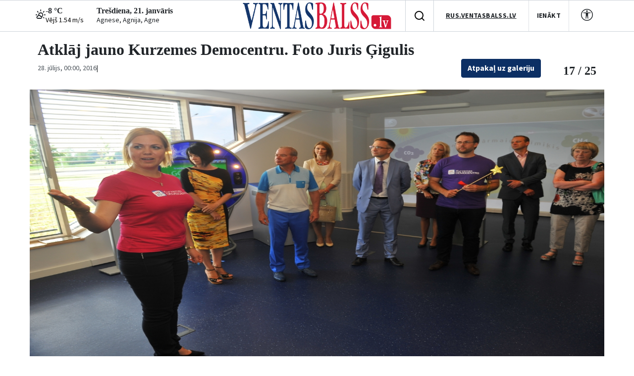

--- FILE ---
content_type: text/html; charset=UTF-8
request_url: https://www.ventasbalss.lv/foto/323-atklaj-jauno-kurzemes-democentru-foto-juris-gigulis/10775
body_size: 13326
content:

<!DOCTYPE html>
<html>
<head>
    <title>Atklāj jauno Kurzemes Democentru. Foto Juris Ģigulis | Foto 17 / 25</title>
    <meta name="facebook-domain-verification" content="qe74h2yx7xe6j7s823v1146fs0zt6e" />
    <link href="/favicon.ico?1765304884" type="image/x-icon" rel="icon"><link href="/favicon.ico?1765304884" type="image/x-icon" rel="shortcut icon">    <meta name="viewport" content="width=device-width, initial-scale=1, maximum-scale=1, user-scalable=no">
    <meta charset="utf-8">    
	<link rel="stylesheet" href="/fonts/font-awesome/css/font-awesome.min.css?1477392983">
	<link rel="stylesheet" href="/fonts/weather-icons/css/weather-icons.min.css?1765304884">
	<link rel="stylesheet" href="/js/jqueryui/themes/ui-lightness/jquery-ui.min.css?1474004875">
	<link rel="stylesheet" href="/js/fancybox/jquery.fancybox.css?1398892222">
	<link rel="stylesheet" href="/js/lightslider/css/lightslider.min.css?1765304884">
	<link rel="stylesheet" href="/css/bootstrap/bootstrap.min.css?1765304884">
	<link rel="stylesheet" href="/css/styles/main.css?1767956442">
	<link rel="stylesheet" href="/css/styles/main_page.css?1766000428">
	<link rel="stylesheet" href="/css/styles/news_page.css?1765304884">
	<link rel="stylesheet" href="/css/styles/article_page.css?1767108774">
	<link rel="stylesheet" href="/css/styles/blog_page.css?1765304884">
	<link rel="stylesheet" href="/css/styles/photo_page.css?1766000428">
	<link rel="stylesheet" href="/css/styles/forums_page.css?1765304884">
	<link rel="stylesheet" href="/css/styles/events_page.css?1766000428">
	<link rel="stylesheet" href="/css/styles/adv_page.css?1765304884">
	<link rel="stylesheet" href="/css/styles/contacts_page.css?1765304884">
	<link rel="stylesheet" href="/css/styles/weather_page.css?1765304884">
	<link rel="stylesheet" href="/css/styles/profile_page.css?1765304884">
	<link rel="stylesheet" href="/css/styles/video_page.css?1765304884">
	<link rel="stylesheet" href="/css/styles/advertisiments_page.css?1767956442">
	<link rel="stylesheet" href="/css/styles/e-magazine_page.css?1765309468">
	<link rel="stylesheet" href="/css/styles/pool_page.css?1766000428">
	<link rel="stylesheet" href="/css/styles/nameDays_page.css?1765304884">
	<link rel="stylesheet" href="/css/styles/paper_magazine_page.css?1765309468">
        
	<script src="/js/jquery/jquery.min.js?1695347026"></script>
	<script src="/js/jqueryui/jquery-ui.min.js?1474004875"></script>
	<script src="/js/jstorage/jstorage.min.js?1445282689"></script>
	<script src="/js/chartjs/dist/Chart.min.js?1603110131"></script>
	<script src="/js/bootstrap/bootstrap.bundle.min.js?1765304884"></script>
	<script src="/js/fancybox/jquery.fancybox.pack.js?1398892222"></script>
	<script src="/js/lightslider/js/lightslider.min.js?1765304884"></script>
	<script src="https://www.google.com/recaptcha/api.js?hl=lv"></script>
	<script src="/js/scripts.js?1767108774"></script>
        <link
    href="https://fonts.googleapis.com/css2?family=Source+Sans+3:wght@400;500;700&display=swap"
    rel="stylesheet"
    />
    	<meta name="twitter:title" content="Atklāj jauno Kurzemes Democentru. Foto Juris Ģigulis | Foto 17 / 25">
	<meta property="og:title" content="Atklāj jauno Kurzemes Democentru. Foto Juris Ģigulis | Foto 17 / 25">
	<meta property="og:image" content="https://www.ventasbalss.lv/upload/photo_galleries/323/6bb0cef4b7828c63ad4c58f0228e0eec.jpg">
	<meta name="twitter:image" content="https://www.ventasbalss.lv/upload/photo_galleries/323/6bb0cef4b7828c63ad4c58f0228e0eec.jpg">
    <script async src="https://www.googletagmanager.com/gtag/js?id=G-YDL08TVTL4"></script>
    <script>
        window.dataLayer = window.dataLayer || [];
        function gtag(){dataLayer.push(arguments);}
        gtag('js', new Date());
        gtag('config', 'G-YDL08TVTL4');
    </script>
</head>
<body>
<div>
    <header id="global-header"  class="bg-white position-relative">
        <div class="ad-banner-top mx-auto mb-1 d-md-block d-none"><ins data-revive-zoneid="47" data-revive-id="d82d54c04461d6af9fd483fc2a93956b"></ins>
                <script async src="//revive.ventasbalss.lv/delivery/asyncjs.php"></script></div>
    </header>
    	<div class="header-mobile d-flex d-lg-none align-items-center justify-content-between border-top px-3 py-2" id="header-mobile">
        <a href="/laika-prognoze-ventspili"><div class="current-weather"><div class="weather-icon"><i class="wi wi-owm-day-804"></i></div><div class="weather-info"><h6>-8 &deg;C</h6><p class="wind">Vējš 1.54 m/s</p></div></div></a>        <div id="today" class="d-flex flex-column">
          <h6 class="mb-0">Trešdiena, 21. janvāris</h6>
          <span class="nameday" title="Agnese, Agnija, Agne"><a href="/varda-dienas">Agnese, Agnija, Agne</a></span>
        </div>
      </div>
    <div class="header-actions d-flex d-md-block" id="header-actions">
      <div class="logo-container position-absolute"><a href="/"><img src="/img/logo.png?1765304884" class="logo" alt="Logo"></a></div>
      <div class="hamburger-mobile d-lg-none">
          <button id="hamburger-btn" class="d-lg-none d-flex align-items-center hamburger-mobile">
            <img id="hamburger-icon" src="/images/hamburger-btn.png" alt="Hamburger">
          </button>
      </div>
      <div class="d-none d-lg-flex justify-content-between align-items-center layout-wrapper">
        <div class="header-left-flex d-flex align-items-center">
        <a href="/laika-prognoze-ventspili"><div class="current-weather"><div class="weather-icon"><i class="wi wi-owm-day-804"></i></div><div class="weather-info"><h6>-8 &deg;C</h6><p class="wind">Vējš 1.54 m/s</p></div></div></a>          <div id="today" class="d-flex flex-column">
              <h6 class="mb-0">Trešdiena, 21. janvāris</h6>
              <span class="nameday" title="Agnese, Agnija, Agne"><a href="/varda-dienas">Agnese, Agnija, Agne</a></span>
          </div>
        </div>
        <div class="user-actions d-flex align-items-center position-relative">
          <div class="search-button d-flex align-items-center justify-content-center p-3" id="searchToggle" style="cursor:pointer;">
            <svg
              width="24"
              height="24"
              viewBox="0 0 24 24"
              fill="none"
              xmlns="http://www.w3.org/2000/svg"
            >
              <path
                d="M11 19C15.4183 19 19 15.4183 19 11C19 6.58172 15.4183 3 11 3C6.58172 3 3 6.58172 3 11C3 15.4183 6.58172 19 11 19Z"
                stroke="black"
                stroke-width="2"
                stroke-linecap="round"
                stroke-linejoin="round"
              />
              <path
                d="M21 21L16.65 16.65"
                stroke="black"
                stroke-width="2"
                stroke-linecap="round"
                stroke-linejoin="round"
              />
            </svg>
          </div>
          <div class="search-dropdown position-absolute bg-white shadow rounded-3 p-3 d-none" style="z-index: 9999;">
            <form action="/meklet" method="get" class="d-flex align-items-center gap-2">
              <input type="text" name="keywords" placeholder="Meklēt ziņās.." class="form-control">              <button class="btn btn-dark text-white fw-bold" type="submit">Meklēt</button>            </form>
          </div>

          <div class="language-selector d-flex align-items-center justify-content-center py-2 px-4">
            <a href="http://rus.ventasbalss.lv" target="_blank" rel="noopener noreferrer">RUS.VENTASBALSS.LV</a>          </div>
          <div class="sign-in">
            <button class="py-2 px-3">
              <a href="/autorizacija">IENĀKT</a>            </button>
          </div>
          <div class="contrast-mode d-flex py-3 px-4">
            <a href="javascript:;" onclick="toggleHighContrastMode(!document.body.classList.contains('high-contrast-mode'))">
              <svg width="24" height="24" viewBox="0 0 24 24" fill="none" xmlns="http://www.w3.org/2000/svg">
                <path d="M12 6.21429C12.8876 6.21429 13.6071 5.49474 13.6071 4.60714C13.6071 3.71954 12.8876 3 12 3C11.1124 3 10.3929 3.71954 10.3929 4.60714C10.3929 5.49474 11.1124 6.21429 12 6.21429Z" fill="#212529"/>
                <path d="M4.99848 8.41945L9.85714 8.89286V12.6429L9.37321 19.5215C9.34533 19.856 9.60929 20.1429 9.94493 20.1429C10.2082 20.1429 10.4376 19.9637 10.5015 19.7083L11.7401 13.6823C11.8078 13.4118 12.1922 13.4118 12.2599 13.6823L13.4985 19.7083C13.5624 19.9637 13.7918 20.1429 14.0551 20.1429C14.3907 20.1429 14.6547 19.856 14.6268 19.5215L14.1429 12.6429V8.89286L19.0015 8.41945C19.2863 8.38386 19.5 8.14178 19.5 7.85478C19.5 7.54049 19.2452 7.28571 18.9309 7.28571H5.06907C4.75478 7.28571 4.5 7.54049 4.5 7.85478C4.5 8.14178 4.71371 8.38386 4.99848 8.41945Z" fill="#212529"/>
                <path d="M12 0C5.37258 0 0 5.37258 0 12C0 18.6274 5.37258 24 12 24C18.6274 24 24 18.6274 24 12C24 5.37258 18.6274 0 12 0ZM1.5 12C1.5 6.20101 6.20101 1.5 12 1.5C17.799 1.5 22.5 6.20101 22.5 12C22.5 17.799 17.799 22.5 12 22.5C6.20101 22.5 1.5 17.799 1.5 12Z" fill="#212529"/>
              </svg>
            </a>
          </div>
        </div>
      </div>
    </div>
    
	<nav class="main-nav d-none d-lg-block">
		<div class="layout-wrapper d-none d-lg-flex justify-content-between align-items-center">
	 	<ul class="nav-list d-flex gap-3 h-100">
			<li class=" h-100"><a href="/zinas">ZIŅAS</a></li>
			<li class=" h-100"><a href="/forums">FORUMS</a></li>
			<li class=" h-100"><a href="/blogi">BLOGI</a></li>
			<li class=" h-100"><a href="/sludinajumi">SLUDINĀJUMI</a></li>
			<li class=" h-100"><a href="/pasakumi">AFIŠA</a></li>
			<li class=" h-100"><a href="/foto">FOTO</a></li>
			<li class=" h-100"><a href="/video">VIDEO</a></li>
		</ul>
		<div class="separator"></div>
		<ul class="secondary-nav d-flex justify-content-between align-items-center h-100">
			<li class=" h-100">
				<a href="/e-avize">E-AVĪZE</a>
			</li>
			<li class=" h-100">
				<a href="/kontakti">KONTAKTI</a>
			</li>
			<li class=" h-100">
				<a href="/reklama">REKLĀMA</a>
			</li>
			<li class=" h-100">
				<a href="/avize/abonesana">ABONĒ!</a>
			</li>
		</ul>

		</div>
 	</nav>

<div class="category-nav d-none d-lg-flex justify-content-center align-items-center">
	<ul class="d-flex justify-content-center align-items-center"><li><a href="/foto/notikumi">Notikumi</a></li><li><a href="/foto/sabiedriba">Sabiedrība</a></li><li><a href="/foto/kultura">Kultūra</a></li><li><a href="/foto/sports">Sports</a></li><li><a href="/foto/novada">Novadā</a></li><li><a href="/foto/daba">Daba</a></li><li><a href="/foto/baznica">Baznīca</a></li><li><a href="/foto/iesutitas-bildes">Iesūtītās bildes</a></li></ul>
</div>
<div id="mobile-menu-overlay">
	<div class="mobile-nav-search w-100 d-flex flex-column align-items-start gap-2" id="search-bar">
		<form action="/meklet" class="d-flex align-items-center justify-content-between gap-2 w-100" method="get">
			<input type="text" name="keywords" placeholder="Meklēt ziņās.." class="form-control">			<button type="submit" class="btn btn-dark text-white"><img src="/images/mobile-search.svg" alt="Search"></button>		</form>
	</div>
    <div class="mobile-main-nav d-flex flex-column align-items-start gap-2">
				<div class=" mobile-nav-item d-flex align-items-center gap-1 justify-content-between">
			<a href="/zinas">ZIŅAS</a>			<a href="/zinas">
				<img src="/images/mobile-header-arrow.svg" alt="Arrow" class="pt-1">
			</a>
		</div>
				<div class=" mobile-nav-item d-flex align-items-center gap-1 justify-content-between">
			<a href="/forums">FORUMS</a>			<a href="/forums">
				<img src="/images/mobile-header-arrow.svg" alt="Arrow" class="pt-1">
			</a>
		</div>
				<div class=" mobile-nav-item d-flex align-items-center gap-1 justify-content-between">
			<a href="/blogi">BLOGI</a>			<a href="/blogi">
				<img src="/images/mobile-header-arrow.svg" alt="Arrow" class="pt-1">
			</a>
		</div>
				<div class=" mobile-nav-item d-flex align-items-center gap-1 justify-content-between">
			<a href="/sludinajumi">SLUDINĀJUMI</a>			<a href="/sludinajumi">
				<img src="/images/mobile-header-arrow.svg" alt="Arrow" class="pt-1">
			</a>
		</div>
				<div class=" mobile-nav-item d-flex align-items-center gap-1 justify-content-between">
			<a href="/pasakumi">AFIŠA</a>			<a href="/pasakumi">
				<img src="/images/mobile-header-arrow.svg" alt="Arrow" class="pt-1">
			</a>
		</div>
				<div class=" mobile-nav-item d-flex align-items-center gap-1 justify-content-between">
			<a href="/foto">FOTO</a>			<a href="/foto">
				<img src="/images/mobile-header-arrow.svg" alt="Arrow" class="pt-1">
			</a>
		</div>
				<div class=" mobile-nav-item d-flex align-items-center gap-1 justify-content-between">
			<a href="/video">VIDEO</a>			<a href="/video">
				<img src="/images/mobile-header-arrow.svg" alt="Arrow" class="pt-1">
			</a>
		</div>
			</div>
	<div class="mobile-nav-2 w-100 d-flex flex-column align-items-start gap-2 mb-3">
		<div class="mobile-nav-item d-flex align-items-center gap-1 justify-content-between">
			<a href="/autorizacija">IENĀKT</a>			<a href="/autorizacija">
				<img src="/images/mobile-header-arrow.svg" alt="Arrow" class="pt-1">
			</a>
		</div>
		<div class=" mobile-nav-item d-flex align-items-center gap-1 justify-content-between">
			<a href="/e-avize">E-AVĪZE</a>
			<a href="/e-avize">
				<img src="/images/mobile-header-arrow.svg" alt="Arrow" class="pt-1">
			</a>
		</div>
		<div class=" mobile-nav-item d-flex align-items-center gap-1 justify-content-between">
			<a href="/kontakti">KONTAKTI</a>
			<a href="/kontakti">
				<img src="/images/mobile-header-arrow.svg" alt="Arrow" class="pt-1">
			</a>
		</div>
		<div class=" mobile-nav-item d-flex align-items-center gap-1 justify-content-between">
			<a href="/reklama">REKLĀMA</a>
			<a href="/reklama">
				<img src="/images/mobile-header-arrow.svg" alt="Arrow" class="pt-1">
			</a>
		</div>
		<div class=" mobile-nav-item d-flex align-items-center gap-1 justify-content-between">
			<a href="/avize/abonesana">ABONĒ!</a>
			<a href="/avize/abonesana">
				<img src="/images/mobile-header-arrow.svg" alt="Arrow" class="pt-1">
			</a>
		</div>
		<div class="mobile-nav-item d-flex align-items-center gap-1 justify-content-between">
			<a href="http://rus.ventasbalss.lv" target="_blank" rel="noopener noreferrer">RUS.VENTASBALSS.LV</a>			<img src="/images/mobile-header-arrow.svg" alt="Arrow" class="pt-1">
		</div>
	</div>
	<div class="mobile-social-icons-nav d-flex justify-content-between align-items-center w-100">
		<a href="https://www.facebook.com/ventasbalss.lv" class="social-icon">
			<svg xmlns="http://www.w3.org/2000/svg" width="16" height="16" viewBox="0 0 16 16" fill="none">
				<path d="M16 8.0486C16 3.60314 12.418 -0.000610352 7.99949 -0.000610352C3.58095 -0.000610352 -0.000976562 3.60314 -0.000976562 8.0486C-0.000976562 12.0662 2.92468 15.3962 6.74942 16V10.3753H4.71805V8.0486H6.74942V6.27526C6.74942 4.25792 7.94383 3.14361 9.77132 3.14361C10.6466 3.14361 11.5622 3.30082 11.5622 3.30082V5.28168H10.5534C9.55951 5.28168 9.24957 5.90215 9.24957 6.53869V8.0486H11.4684L11.1137 10.3753H9.24957V16C13.0743 15.3962 16 12.0662 16 8.0486Z" fill="#212529"/>
			</svg>
		</a>
		<a href="https://x.com/ventasbalss" class="social-icon">
			<svg xmlns="http://www.w3.org/2000/svg" width="16" height="16" viewBox="0 0 16 16" fill="none">
				<path d="M12.6009 0.75H15.0544L9.69434 6.89205L16 15.25H11.0627L7.19566 10.1809L2.77087 15.25H0.31595L6.04904 8.68038L0 0.75H5.06262L8.55811 5.38331L12.6009 0.75ZM11.7399 13.7777H13.0993L4.32392 2.14497H2.86506L11.7399 13.7777Z" fill="#212529"/>
			</svg>
		</a>
		<a href="https://www.youtube.com/vbportals" class="social-icon">
			<svg xmlns="http://www.w3.org/2000/svg" width="16" height="16" viewBox="0 0 16 16" fill="none">
				<path d="M8.05115 1.99869C8.05684 1.9987 8.06298 1.99871 8.06955 1.99873L8.14035 1.99895C8.96214 2.00197 13.1273 2.03216 14.2503 2.33407C14.9387 2.51871 15.4808 3.06287 15.6648 3.7536C15.7661 4.1331 15.8367 4.6375 15.8859 5.15625L15.8954 5.26016C15.9032 5.34686 15.9103 5.43375 15.9169 5.52032L15.9246 5.62402C15.9904 6.53813 15.998 7.39353 15.9989 7.58068L15.999 7.60593C15.999 7.608 15.999 7.61138 15.999 7.61138V7.62555C15.999 7.62555 15.999 7.62893 15.999 7.631L15.9989 7.65625C15.998 7.85047 15.9898 8.76436 15.9169 9.71667L15.9087 9.82067L15.9 9.92479C15.8505 10.4974 15.7762 11.0659 15.6648 11.4833C15.4808 12.1741 14.9387 12.7183 14.2503 12.9029C13.0898 13.215 8.68109 13.2368 8.06955 13.2383L8.02246 13.2384C8.0186 13.2384 8.0152 13.2384 8.01228 13.2384L7.99307 13.2384C7.99307 13.2384 7.98866 13.2384 7.98573 13.2384L7.92846 13.2383C7.61941 13.2376 6.34057 13.2316 5.0013 13.1856L4.83007 13.1795C4.8015 13.1785 4.77292 13.1774 4.74434 13.1763L4.57291 13.1695L4.40188 13.1623C3.29238 13.1136 2.23452 13.0337 1.74789 12.9029C1.05947 12.7183 0.517371 12.1741 0.333379 11.4833C0.221913 11.0659 0.147602 10.4974 0.0980616 9.92479L0.0893244 9.82067L0.0811165 9.71667C0.0109033 8.79899 0.000711116 7.91699 -0.000768403 7.68026L-0.000945201 7.64637C-0.000957608 7.64332 -0.000967947 7.64051 -0.000976562 7.63795V7.59898C-0.000967947 7.59642 -0.000957608 7.59361 -0.000945201 7.59056L-0.000768403 7.55668C0.000571538 7.34229 0.00905783 6.59866 0.0628044 5.77857L0.0697612 5.6757C0.0709608 5.6585 0.0721808 5.64127 0.0734215 5.62402L0.0811165 5.52032C0.0877404 5.43375 0.0948985 5.34686 0.102634 5.26016L0.112196 5.15625C0.16142 4.6375 0.232046 4.1331 0.333379 3.7536C0.517371 3.06287 1.05947 2.51871 1.74789 2.33407C2.23452 2.20324 3.29238 2.12344 4.40188 2.07476L4.57291 2.06751L4.74434 2.06074C4.77292 2.05965 4.8015 2.05858 4.83007 2.05753L5.0013 2.05144C6.25508 2.0084 7.45591 2.00043 7.85767 1.99895L7.92846 1.99873C7.93504 1.99871 7.94117 1.9987 7.94686 1.99869H8.05115ZM6.39905 5.20988V10.027L10.5558 7.6186L6.39905 5.20988Z" fill="#212529"/>
			</svg>
		</a>
		<a href="https://instagram.com/ventasbalss.lv" class="social-icon">
			<svg xmlns="http://www.w3.org/2000/svg" width="16" height="16" viewBox="0 0 16 16" fill="none">
				<path d="M8.00075 0C5.82806 0 5.55539 0.00950025 4.70205 0.048334C3.85037 0.0873344 3.26903 0.222169 2.76036 0.420004C2.23419 0.62434 1.78785 0.897676 1.34318 1.34251C0.898176 1.78719 0.62484 2.23352 0.419838 2.75953C0.221502 3.26837 0.0865008 3.84987 0.0481671 4.70122C0.01 5.55456 0 5.82739 0 8.00008C0 10.1728 0.00966692 10.4446 0.048334 11.298C0.0875011 12.1496 0.222336 12.731 0.420004 13.2396C0.624507 13.7658 0.897843 14.2121 1.34268 14.6568C1.78719 15.1018 2.23352 15.3758 2.75936 15.5802C3.26837 15.778 3.84987 15.9128 4.70138 15.9518C5.55472 15.9907 5.82723 16.0002 7.99975 16.0002C10.1726 16.0002 10.4444 15.9907 11.2978 15.9518C12.1495 15.9128 12.7315 15.778 13.2405 15.5802C13.7665 15.3758 14.2121 15.1018 14.6567 14.6568C15.1017 14.2121 15.375 13.7658 15.58 13.2398C15.7767 12.731 15.9117 12.1495 15.9517 11.2981C15.99 10.4448 16 10.1728 16 8.00008C16 5.82739 15.99 5.55472 15.9517 4.70138C15.9117 3.84971 15.7767 3.26837 15.58 2.7597C15.375 2.23352 15.1017 1.78719 14.6567 1.34251C14.2116 0.897509 13.7666 0.624173 13.24 0.420004C12.73 0.222169 12.1483 0.0873344 11.2966 0.048334C10.4433 0.00950025 10.1716 0 7.99825 0H8.00075ZM7.28308 1.44168C7.49608 1.44135 7.73375 1.44168 8.00075 1.44168C10.1368 1.44168 10.3899 1.44935 11.2335 1.48768C12.0135 1.52335 12.4368 1.65368 12.7188 1.76319C13.0921 1.90819 13.3583 2.08152 13.6381 2.36152C13.9181 2.64153 14.0915 2.9082 14.2368 3.28153C14.3463 3.5632 14.4768 3.98654 14.5123 4.76655C14.5507 5.60989 14.559 5.86323 14.559 7.99825C14.559 10.1333 14.5507 10.3866 14.5123 11.2299C14.4767 12.01 14.3463 12.4333 14.2368 12.715C14.0918 13.0883 13.9181 13.3541 13.6381 13.634C13.3581 13.914 13.0923 14.0873 12.7188 14.2323C12.4371 14.3423 12.0135 14.4723 11.2335 14.508C10.3901 14.5463 10.1368 14.5547 8.00075 14.5547C5.86456 14.5547 5.61139 14.5463 4.76805 14.508C3.98804 14.472 3.5647 14.3416 3.28253 14.2321C2.9092 14.0871 2.64253 13.9138 2.36252 13.6338C2.08252 13.3538 1.90919 13.0878 1.76385 12.7143C1.65435 12.4326 1.52385 12.0093 1.48835 11.2293C1.45002 10.3859 1.44235 10.1326 1.44235 7.99625C1.44235 5.85989 1.45002 5.60789 1.48835 4.76455C1.52402 3.98454 1.65435 3.5612 1.76385 3.2792C1.90885 2.90586 2.08252 2.63919 2.36252 2.35919C2.64253 2.07919 2.9092 1.90585 3.28253 1.76052C3.56454 1.65052 3.98804 1.52052 4.76805 1.48468C5.50606 1.45135 5.79206 1.44135 7.28308 1.43968V1.44168ZM12.2711 2.77003C11.7411 2.77003 11.3111 3.19953 11.3111 3.72971C11.3111 4.25971 11.7411 4.68972 12.2711 4.68972C12.8011 4.68972 13.2311 4.25971 13.2311 3.72971C13.2311 3.1997 12.8011 2.7697 12.2711 2.7697V2.77003ZM8.00075 3.89171C5.73189 3.89171 3.89237 5.73123 3.89237 8.00008C3.89237 10.2689 5.73189 12.1076 8.00075 12.1076C10.2696 12.1076 12.1085 10.2689 12.1085 8.00008C12.1085 5.73123 10.2694 3.89171 8.00058 3.89171H8.00075ZM8.00075 5.33339C9.47343 5.33339 10.6674 6.52723 10.6674 8.00008C10.6674 9.47276 9.47343 10.6668 8.00075 10.6668C6.5279 10.6668 5.33406 9.47276 5.33406 8.00008C5.33406 6.52723 6.5279 5.33339 8.00075 5.33339Z" fill="#212529"/>
			</svg>
		</a>
	</div>
</div>
              <div class="wrapp">
        <script type="text/javascript">
    window.addEventListener('popstate', function(e) {
        photoGallery.navigateImageTo(location.pathname, false);
    });

    $(function() {
        $('body').on('keydown', function(e) {
            if ((e.keyCode || e.which) == 37) {
                el = $('#photo-gallery-image .prev a');
                if (el.length) {
                    photoGallery.navigateImageTo(el.attr('href'));
                }
            };
            if ((e.keyCode || e.which) == 39) {
                el = $('#photo-gallery-image .next a');
                if (el.length) {
                    photoGallery.navigateImageTo(el.attr('href'));
                }
            };
        });
    });
</script>
<script>
    var style = document.createElement('style');
    style.innerHTML = `
        .main-nav,
        .category-nav,
        #global-header {
            display: none !important;
        }
    `;
    document.head.appendChild(style);
</script><section class="photo-gallery-images-view d-flex justify-content-between">
    <div class="meta-photo-collection d-flex flex-column align-items-start">
        <div class="section-title">
            <h2>Atklāj jauno Kurzemes Democentru. Foto Juris Ģigulis</h2>
        </div>
                <div class="d-flex justify-content-between w-100">
            <div class="photo-info-text d-flex align-items-center">
                <span class="date-nice">
                    28. jūlijs, 00:00, 2016                </span>
                <span>|</span>
                <span class="photo-collection-author">
                                    </span>
            </div>
            <div class="d-none d-lg-block">
                <a href="/foto/323-atklaj-jauno-kurzemes-democentru-foto-juris-gigulis" class="btn btn-primary text-white fw-bold" style="margin-right: 112px;">
                    Atpakaļ uz galeriju                </a>
            </div>
        </div>
    </div>
    <h4 class="image-counter text-right">17 / 25</h4>
</section>
<div id="photo-gallery-image">
  <div id="photo-gallery-slider-wrapper" class="position-relative">
      <ul id="lightSlider">
                        <li data-image-id="10759"
                  data-href="/photo-gallery-images/view/323/10759"
                  data-thumb="/upload/photo_galleries/323/04657e3ed6132513d31960c3e5502913.jpg">
                  <div class="main-img position-relative">
                      <img
                          data-src="/upload/photo_galleries/323/04657e3ed6132513d31960c3e5502913.jpg"
                          alt="Main"
                          class="lazy-img"
                      />
                  </div>
              </li>
                        <li data-image-id="10760"
                  data-href="/photo-gallery-images/view/323/10760"
                  data-thumb="/upload/photo_galleries/323/2f42759e25b85e2bb4efba11b2f4e995.jpg">
                  <div class="main-img position-relative">
                      <img
                          data-src="/upload/photo_galleries/323/2f42759e25b85e2bb4efba11b2f4e995.jpg"
                          alt="Main"
                          class="lazy-img"
                      />
                  </div>
              </li>
                        <li data-image-id="10761"
                  data-href="/photo-gallery-images/view/323/10761"
                  data-thumb="/upload/photo_galleries/323/6366d6e3849395a446c9695e173ce3fd.jpg">
                  <div class="main-img position-relative">
                      <img
                          data-src="/upload/photo_galleries/323/6366d6e3849395a446c9695e173ce3fd.jpg"
                          alt="Main"
                          class="lazy-img"
                      />
                  </div>
              </li>
                        <li data-image-id="10762"
                  data-href="/photo-gallery-images/view/323/10762"
                  data-thumb="/upload/photo_galleries/323/b77d14289264988b3750c5035339be45.jpg">
                  <div class="main-img position-relative">
                      <img
                          data-src="/upload/photo_galleries/323/b77d14289264988b3750c5035339be45.jpg"
                          alt="Main"
                          class="lazy-img"
                      />
                  </div>
              </li>
                        <li data-image-id="10763"
                  data-href="/photo-gallery-images/view/323/10763"
                  data-thumb="/upload/photo_galleries/323/ef47b780a3073eb86185d40459f701b9.jpg">
                  <div class="main-img position-relative">
                      <img
                          data-src="/upload/photo_galleries/323/ef47b780a3073eb86185d40459f701b9.jpg"
                          alt="Main"
                          class="lazy-img"
                      />
                  </div>
              </li>
                        <li data-image-id="10764"
                  data-href="/photo-gallery-images/view/323/10764"
                  data-thumb="/upload/photo_galleries/323/393050f45658b85bf99033b874c8f010.jpg">
                  <div class="main-img position-relative">
                      <img
                          data-src="/upload/photo_galleries/323/393050f45658b85bf99033b874c8f010.jpg"
                          alt="Main"
                          class="lazy-img"
                      />
                  </div>
              </li>
                        <li data-image-id="10765"
                  data-href="/photo-gallery-images/view/323/10765"
                  data-thumb="/upload/photo_galleries/323/21cb851de14810ca818d46247a1efc79.jpg">
                  <div class="main-img position-relative">
                      <img
                          data-src="/upload/photo_galleries/323/21cb851de14810ca818d46247a1efc79.jpg"
                          alt="Main"
                          class="lazy-img"
                      />
                  </div>
              </li>
                        <li data-image-id="10766"
                  data-href="/photo-gallery-images/view/323/10766"
                  data-thumb="/upload/photo_galleries/323/bb5e9bdf9a6d8cfef8d068f12d532a4f.jpg">
                  <div class="main-img position-relative">
                      <img
                          data-src="/upload/photo_galleries/323/bb5e9bdf9a6d8cfef8d068f12d532a4f.jpg"
                          alt="Main"
                          class="lazy-img"
                      />
                  </div>
              </li>
                        <li data-image-id="10767"
                  data-href="/photo-gallery-images/view/323/10767"
                  data-thumb="/upload/photo_galleries/323/e862a96a9dd9147f6e84838bb060879f.jpg">
                  <div class="main-img position-relative">
                      <img
                          data-src="/upload/photo_galleries/323/e862a96a9dd9147f6e84838bb060879f.jpg"
                          alt="Main"
                          class="lazy-img"
                      />
                  </div>
              </li>
                        <li data-image-id="10768"
                  data-href="/photo-gallery-images/view/323/10768"
                  data-thumb="/upload/photo_galleries/323/031f0f49d27b6f41acbc86c6b70f5a7b.jpg">
                  <div class="main-img position-relative">
                      <img
                          data-src="/upload/photo_galleries/323/031f0f49d27b6f41acbc86c6b70f5a7b.jpg"
                          alt="Main"
                          class="lazy-img"
                      />
                  </div>
              </li>
                        <li data-image-id="10769"
                  data-href="/photo-gallery-images/view/323/10769"
                  data-thumb="/upload/photo_galleries/323/5e72fc919352a84fdf29b52fbd3b93ca.jpg">
                  <div class="main-img position-relative">
                      <img
                          data-src="/upload/photo_galleries/323/5e72fc919352a84fdf29b52fbd3b93ca.jpg"
                          alt="Main"
                          class="lazy-img"
                      />
                  </div>
              </li>
                        <li data-image-id="10770"
                  data-href="/photo-gallery-images/view/323/10770"
                  data-thumb="/upload/photo_galleries/323/4469659c4fde53493f72cb7e2ea7aad1.jpg">
                  <div class="main-img position-relative">
                      <img
                          data-src="/upload/photo_galleries/323/4469659c4fde53493f72cb7e2ea7aad1.jpg"
                          alt="Main"
                          class="lazy-img"
                      />
                  </div>
              </li>
                        <li data-image-id="10771"
                  data-href="/photo-gallery-images/view/323/10771"
                  data-thumb="/upload/photo_galleries/323/df112b08e47c819c7672b6eef1ed0611.jpg">
                  <div class="main-img position-relative">
                      <img
                          data-src="/upload/photo_galleries/323/df112b08e47c819c7672b6eef1ed0611.jpg"
                          alt="Main"
                          class="lazy-img"
                      />
                  </div>
              </li>
                        <li data-image-id="10772"
                  data-href="/photo-gallery-images/view/323/10772"
                  data-thumb="/upload/photo_galleries/323/2b1b4d79f254ff9a6898404d49210a1f.jpg">
                  <div class="main-img position-relative">
                      <img
                          data-src="/upload/photo_galleries/323/2b1b4d79f254ff9a6898404d49210a1f.jpg"
                          alt="Main"
                          class="lazy-img"
                      />
                  </div>
              </li>
                        <li data-image-id="10773"
                  data-href="/photo-gallery-images/view/323/10773"
                  data-thumb="/upload/photo_galleries/323/83184c3c6c4ab4879f956874c519977c.jpg">
                  <div class="main-img position-relative">
                      <img
                          data-src="/upload/photo_galleries/323/83184c3c6c4ab4879f956874c519977c.jpg"
                          alt="Main"
                          class="lazy-img"
                      />
                  </div>
              </li>
                        <li data-image-id="10774"
                  data-href="/photo-gallery-images/view/323/10774"
                  data-thumb="/upload/photo_galleries/323/c44966a827a40c38ddffe419477d33d8.jpg">
                  <div class="main-img position-relative">
                      <img
                          data-src="/upload/photo_galleries/323/c44966a827a40c38ddffe419477d33d8.jpg"
                          alt="Main"
                          class="lazy-img"
                      />
                  </div>
              </li>
                        <li data-image-id="10775"
                  data-href="/photo-gallery-images/view/323/10775"
                  data-thumb="/upload/photo_galleries/323/6bb0cef4b7828c63ad4c58f0228e0eec.jpg">
                  <div class="main-img position-relative">
                      <img
                          data-src="/upload/photo_galleries/323/6bb0cef4b7828c63ad4c58f0228e0eec.jpg"
                          alt="Main"
                          class="lazy-img"
                      />
                  </div>
              </li>
                        <li data-image-id="10776"
                  data-href="/photo-gallery-images/view/323/10776"
                  data-thumb="/upload/photo_galleries/323/28d26275894285b5f86a117f4fb34dd5.jpg">
                  <div class="main-img position-relative">
                      <img
                          data-src="/upload/photo_galleries/323/28d26275894285b5f86a117f4fb34dd5.jpg"
                          alt="Main"
                          class="lazy-img"
                      />
                  </div>
              </li>
                        <li data-image-id="10777"
                  data-href="/photo-gallery-images/view/323/10777"
                  data-thumb="/upload/photo_galleries/323/aa992023eadfb86380351e99f97c1d33.jpg">
                  <div class="main-img position-relative">
                      <img
                          data-src="/upload/photo_galleries/323/aa992023eadfb86380351e99f97c1d33.jpg"
                          alt="Main"
                          class="lazy-img"
                      />
                  </div>
              </li>
                        <li data-image-id="10778"
                  data-href="/photo-gallery-images/view/323/10778"
                  data-thumb="/upload/photo_galleries/323/cb8295206934e3871406b9f59a029ad5.jpg">
                  <div class="main-img position-relative">
                      <img
                          data-src="/upload/photo_galleries/323/cb8295206934e3871406b9f59a029ad5.jpg"
                          alt="Main"
                          class="lazy-img"
                      />
                  </div>
              </li>
                        <li data-image-id="10779"
                  data-href="/photo-gallery-images/view/323/10779"
                  data-thumb="/upload/photo_galleries/323/4cbcec7b7daf95f40dd0ab944ca16c15.jpg">
                  <div class="main-img position-relative">
                      <img
                          data-src="/upload/photo_galleries/323/4cbcec7b7daf95f40dd0ab944ca16c15.jpg"
                          alt="Main"
                          class="lazy-img"
                      />
                  </div>
              </li>
                        <li data-image-id="10780"
                  data-href="/photo-gallery-images/view/323/10780"
                  data-thumb="/upload/photo_galleries/323/be59d50ad704db91e40bc10b6a184b24.jpg">
                  <div class="main-img position-relative">
                      <img
                          data-src="/upload/photo_galleries/323/be59d50ad704db91e40bc10b6a184b24.jpg"
                          alt="Main"
                          class="lazy-img"
                      />
                  </div>
              </li>
                        <li data-image-id="10781"
                  data-href="/photo-gallery-images/view/323/10781"
                  data-thumb="/upload/photo_galleries/323/1f6c5819676994fa4bba89584047beb7.jpg">
                  <div class="main-img position-relative">
                      <img
                          data-src="/upload/photo_galleries/323/1f6c5819676994fa4bba89584047beb7.jpg"
                          alt="Main"
                          class="lazy-img"
                      />
                  </div>
              </li>
                        <li data-image-id="10782"
                  data-href="/photo-gallery-images/view/323/10782"
                  data-thumb="/upload/photo_galleries/323/51aa605065341951839bc5b9b285e93c.jpg">
                  <div class="main-img position-relative">
                      <img
                          data-src="/upload/photo_galleries/323/51aa605065341951839bc5b9b285e93c.jpg"
                          alt="Main"
                          class="lazy-img"
                      />
                  </div>
              </li>
                        <li data-image-id="10783"
                  data-href="/photo-gallery-images/view/323/10783"
                  data-thumb="/upload/photo_galleries/323/23a286e155a21de9f264e983d6494213.jpg">
                  <div class="main-img position-relative">
                      <img
                          data-src="/upload/photo_galleries/323/23a286e155a21de9f264e983d6494213.jpg"
                          alt="Main"
                          class="lazy-img"
                      />
                  </div>
              </li>
                </ul>
      <div class="click-zone left"></div>
      <div class="click-zone right"></div>


      <!-- <div class="side-img left position-absolute">
                        <img src="" alt="Previous" />
                </div>

      <div class="side-img right position-absolute">
                        <img src="" alt="Next" />
                </div> -->
  </div>
</div>

<script>
$(document).ready(function() {
    const galleryBaseUrl = "/foto/323-atklaj-jauno-kurzemes-democentru-foto-juris-gigulis/REPLACE_ID";
    var galleryMap = {"10759":"04657e3ed6132513d31960c3e5502913.jpg","10760":"2f42759e25b85e2bb4efba11b2f4e995.jpg","10761":"6366d6e3849395a446c9695e173ce3fd.jpg","10762":"b77d14289264988b3750c5035339be45.jpg","10763":"ef47b780a3073eb86185d40459f701b9.jpg","10764":"393050f45658b85bf99033b874c8f010.jpg","10765":"21cb851de14810ca818d46247a1efc79.jpg","10766":"bb5e9bdf9a6d8cfef8d068f12d532a4f.jpg","10767":"e862a96a9dd9147f6e84838bb060879f.jpg","10768":"031f0f49d27b6f41acbc86c6b70f5a7b.jpg","10769":"5e72fc919352a84fdf29b52fbd3b93ca.jpg","10770":"4469659c4fde53493f72cb7e2ea7aad1.jpg","10771":"df112b08e47c819c7672b6eef1ed0611.jpg","10772":"2b1b4d79f254ff9a6898404d49210a1f.jpg","10773":"83184c3c6c4ab4879f956874c519977c.jpg","10774":"c44966a827a40c38ddffe419477d33d8.jpg","10775":"6bb0cef4b7828c63ad4c58f0228e0eec.jpg","10776":"28d26275894285b5f86a117f4fb34dd5.jpg","10777":"aa992023eadfb86380351e99f97c1d33.jpg","10778":"cb8295206934e3871406b9f59a029ad5.jpg","10779":"4cbcec7b7daf95f40dd0ab944ca16c15.jpg","10780":"be59d50ad704db91e40bc10b6a184b24.jpg","10781":"1f6c5819676994fa4bba89584047beb7.jpg","10782":"51aa605065341951839bc5b9b285e93c.jpg","10783":"23a286e155a21de9f264e983d6494213.jpg"};
    var galleryKeys = [10759,10760,10761,10762,10763,10764,10765,10766,10767,10768,10769,10770,10771,10772,10773,10774,10775,10776,10777,10778,10779,10780,10781,10782,10783];
    var galleryId = 323;

    var urlParts = window.location.pathname.split('/');
    var currentImageId = urlParts[urlParts.length - 1].toString();
    var slideIndex = galleryKeys.findIndex(id => id.toString() === currentImageId);
    if (slideIndex === -1) slideIndex = 0;

    function loadSlideImages(index) {
        var total = $('#lightSlider li').length;
        var targetIndexes = [
            index,
            (index - 1 + total) % total,
            (index + 1) % total
        ];
        targetIndexes.forEach(function(i) {
            var $slide = $('#lightSlider li').eq(i);
            $slide.find('img[data-src]').each(function() {
                var $img = $(this);
                $img.attr('src', $img.data('src')).removeAttr('data-src');
            });
        });
    }

    var slider = $("#lightSlider").lightSlider({
        gallery: true,
        item: 1,
        loop: true,
        slideMove: 1,
        enableTouch: true,
        controls: false,
        thumbItem: 9,
        responsive: [
            {
                breakpoint: 768,
                settings: {
                    thumbItem: 3
                }
            }
        ],
        adaptiveHeight: true,
        onSliderLoad: function(el) {
            el.goToSlide(slideIndex + 1);
            setTimeout(function() {
                loadSlideImages((slideIndex + galleryKeys.length) % galleryKeys.length);     // current
                loadSlideImages((slideIndex - 1 + galleryKeys.length) % galleryKeys.length); // previous
                loadSlideImages((slideIndex + 1) % galleryKeys.length);                      // next
            }, 50);

            el.find('li').removeClass('active');
            el.find('li').eq(slideIndex+1).addClass('active');
            loadSlideImages(slideIndex+1);
            //updateSidePreviews(slideIndex+1);
        },

        onBeforeSlide: function(el, nextSlide) {
            loadSlideImages(nextSlide);
            el.find('li').removeClass('active');
        },

        onAfterSlide: function(el) {
            var currentIndex = (el.getCurrentSlideCount() - 1) % galleryKeys.length;
            //updateSidePreviews(currentIndex);

            var $current = el.find('li.active');
            if ($current.length > 1) $current = $current.eq(0);
            var imageId = $current.data('image-id');
            $current.addClass('active');
            updateMeta(imageId);
        }
    });
    $('#lightSlider li img[data-src]').on('load', function() {
        slider.refresh();
    });

    $(document).on('click', '.click-zone.left', function() {
    slider.goToPrevSlide();
    });
    $(document).on('click', '.click-zone.right', function() {
        slider.goToNextSlide();
    });

    $(document).ready(function() {
        var $slides = $('#lightSlider li').not('.clone');

        $slides.first().find('img[data-src]').each(function() {
            var $img = $(this);
            $img.attr('src', $img.data('src')).removeAttr('data-src');
        });

        $slides.last().find('img[data-src]').each(function() {
            var $img = $(this);
            $img.attr('src', $img.data('src')).removeAttr('data-src');
        });
    });



    function updateMeta(imageId) {
        $.getJSON(`/photo-gallery-images/meta/${galleryId}/${imageId}`, function(data) {
            $('.rating-score').text(data.ratingScore);
            $('.rating-rates').text(data.ratingRates);
            $('.image-counter').text(data.counter);
            $('.comments-count').text(data.commentsCount);

            $('.rating-stars-flex i').each(function(index) {
                $(this).attr('class', index < Math.round(data.ratingScore) ? 'fa fa-star' : 'fa fa-star-o');
                $(this).attr('data-rating-image-id', data.id);
            });
            $('.flex-events-comments > div:first').html(data.commentsHtml);
            $('.rating-results-left')
                .removeAttr('data-rated-image')
                .attr('data-rated-image', data.userHasRated ? data.id : '');

        });

        history.pushState({}, '', galleryBaseUrl.replace('REPLACE_ID', imageId));
    }


    // function updateSidePreviews(currentIndex) {
    //     var total = galleryKeys.length;
    //     if (total === 0) return;

    //     var prevIndex = (currentIndex - 1 + total) % total;
    //     var nextIndex = (currentIndex + 1) % total;

    //     var prevKey = galleryKeys[prevIndex];
    //     var nextKey = galleryKeys[nextIndex];

    //     var prevFile = galleryMap[prevKey];
    //     var nextFile = galleryMap[nextKey];

    //     var $left = $('#photo-gallery-slider-wrapper .side-img.left');
    //     var $right = $('#photo-gallery-slider-wrapper .side-img.right');

    //     function fadeInImage($container, src, altText) {
    //         $container.removeClass('active fade-in');
    //         const $img = $('<img>', { src, alt: altText, style: 'opacity:0;' });

    //         $img.on('load', function() {
    //             $container.html($img);
    //             setTimeout(() => {
    //                 $container.addClass('active fade-in');
    //                 $img.css('opacity', 1);
    //             }, 50);
    //         });
    //     }

    //     if (prevFile) {
    //         fadeInImage($left, `/upload/photo_galleries/${galleryId}/378x600_${prevFile}`, 'Previous');
    //     } else {
    //         $left.removeClass('active fade-in');
    //     }

    //     if (nextFile) {
    //         fadeInImage($right, `/upload/photo_galleries/${galleryId}/378x600_${nextFile}`, 'Next');
    //     } else {
    //         $right.removeClass('active fade-in');
    //     }
    // }

    // $(document).on('click', '.side-img.left', function() {
    //     slider.goToPrevSlide();
    // });
    // $(document).on('click', '.side-img.right', function() {
    //     slider.goToNextSlide();
    // });
});

$(document).ready(function() {
    var offset = 200;

    if (window.location.hash === '#comments') {
        setTimeout(function() {
            var $target = $('#comments');
            if ($target.length) {
                $('html, body').animate({
                    scrollTop: $target.offset().top - offset
                }, 300);
            }
        }, 1000);
    }
});
</script>


<div class="photo-gallery-images-wrapper">
    <div class="rating-wrapper d-flex justify-content-end">
        <div class="rating-results d-flex align-items-center">
            <div class="rating-results-left rating-rateable">
                <ul class="rating-stars-flex d-flex align-items-center">
                    <li><i class="fa fa-star-o" data-rating-score="1" data-rating-image-id="10775"></i></li><li><i class="fa fa-star-o" data-rating-score="2" data-rating-image-id="10775"></i></li><li><i class="fa fa-star-o" data-rating-score="3" data-rating-image-id="10775"></i></li><li><i class="fa fa-star-o" data-rating-score="4" data-rating-image-id="10775"></i></li><li><i class="fa fa-star-o" data-rating-score="5" data-rating-image-id="10775"></i></li>                </ul>
            </div>
            <div class="rating-results-right">
                <span class="rating-score" data-rating-score="0">0</span> /
                <span class="rating-rates">0</span>x
            </div>
        </div>
    </div>
    <div class="ad-big d-none d-md-block">
        <ins data-revive-zoneid="21" data-revive-id="d82d54c04461d6af9fd483fc2a93956b"></ins>
                <script async src="//revive.ventasbalss.lv/delivery/asyncjs.php"></script>    </div>
    <div class="ad-kvadrata mb-4 d-md-none">
        <ins data-revive-zoneid="24" data-revive-id="d82d54c04461d6af9fd483fc2a93956b"></ins>
                <script async src="//revive.ventasbalss.lv/delivery/asyncjs.php"></script>    </div>
    <div class="flex-events-comments d-flex justify-content-start">
        <div class="w-100">
            <div class="comments d-flex flex-column align-items-center justify-content-center" id="comments">
    <div class="comments-2 d-flex align-items-center justify-content-between" style="border: none;">
        <h5>
            Komentāri (0)
        </h5>
                <div class="button-4-wrapper">
            <button class="button-4 d-flex align-items-center justify-content-center" id="show-comment-form">
                <div class="text-wrapper">
                    <div class="text-25">Pievieno komentāru</div>
                </div>
            </button>
        </div>
            </div>
</div>
<div id="comment-form-container" class="w-100"
     style="display:none;">
    
<section class="add-comment d-flex flex-column align-items-start justify-content-start mb-3" id="add-comment">
<div id="unauthorised" class="guest-comment-wrapper w-100">
        
            <strong>Komentēt kā:</strong>

        <div class="guest-choice-buttons d-flex gap-2 mt-2">
            <button id="guest-btn" class="btn btn-secondary fw-bold text-white">Viesis</button>
            <button id="login-btn" class="btn btn-primary fw-bold text-white">Pierakstīties</button>
        </div>
    
    <div id="guest-form" class="mt-3" style="display: none;">
        <div class="form clear">
            <div class="author mb-2">
                
                <span class="reply-to-container" style="display:none;">
                    <i class="fa fa-angle-double-right" aria-hidden="true"></i> <span class="reply-to-author"></span>
                </span>
            </div>

        </div>
        <form method="post" accept-charset="utf-8" novalidate="novalidate" class="w-100 d-flex flex-column" action="#add-comment"><input type="hidden" name="parent_id" id="parent-id"><div class="input text"><label for="name">Jūsu vārds</label><input type="text" name="name" placeholder="Komentāra autors" class="mb-3 d-flex flex-column w-100" id="name" value="" maxlength="50"></div><div class="input textarea required"><textarea name="comment" placeholder="Komentārs.." class="comment-textarea char-counter-trigger" required="required" data-validity-message="Lauks obligāti jāaizpilda" oninvalid="this.setCustomValidity(&#039;&#039;); if (!this.value) this.setCustomValidity(this.dataset.validityMessage)" oninput="this.setCustomValidity(&#039;&#039;)" id="comment" aria-label="Komentārs.." rows="5" maxlength="1000"></textarea></div><div class="char-counter d-flex justify-content-end text-right"><span data-maxlength="1000">0/1000</span></div><div class="submit"><input type="submit" class="comment-submit-button d-flex align-items-center justify-content-center" value="Pievienot"></div></form>    </div>
</div>

<script>
document.getElementById('guest-btn').addEventListener('click', function() {
    document.getElementById('guest-form').style.display = 'block';
});
document.getElementById('login-btn').addEventListener('click', function() {
    window.location.href = '/autorizacija?redirect=' + encodeURIComponent(window.location.pathname + window.location.hash);
});
$(document).ready(function() {
    var $guestForm = $('#guest-form form');
    var $commentField = $guestForm.find('textarea[name="comment"]');

    if ($('#guest-comment-error').length === 0) {
        $commentField.after('<div id="guest-comment-error" class="error-message mt-4" style="display: none;">Lauks obligāti jāaizpilda</div>');
    }

    var $errorMsg = $('#guest-comment-error');
    $guestForm.on('submit', function(e) {
        var commentVal = $.trim($commentField.val());

        if (commentVal === '') {
            e.preventDefault();
            $errorMsg.show();
            $('html, body').animate({
                scrollTop: $commentField.offset().top - 100
            }, 400);
        } else {
            $errorMsg.hide();
        }
    });
});
</script>
</section>
</div>

<script>
    window.commentIds = [];
    document.addEventListener("DOMContentLoaded", function () {

        if (!window.commentIds || window.commentIds.length === 0) {
            return;
        }

        fetch('/comments/votes.json?ids[]=' + window.commentIds.join('&ids[]='))
            .then(res => res.json())
            .then(votes => {
                for (const [commentId, vote] of Object.entries(votes)) {
                    const comment = document.querySelector(`#comment-${commentId}`);
                    if (!comment) continue;

                    const likeBtn = comment.querySelector('.like-btn');
                    const dislikeBtn = comment.querySelector('.dislike-btn');

                    if (vote === 'like') {
                        likeBtn.classList.add('active');
                        dislikeBtn.classList.remove('active');
                    }
                    if (vote === 'dislike') {
                        dislikeBtn.classList.add('active');
                        likeBtn.classList.remove('active');
                    }
                }
            });
    });

</script>
        </div>
        <aside class="sidebar">
            
<div class="d-flex align-items-center gap-1 mb-3">
    <h6><a href="/video">Video</a></h6>
    <svg
    width="24"
    height="24"
    viewBox="0 0 24 24"
    fill="none"
    xmlns="http://www.w3.org/2000/svg"
    >
    <path
        d="M9 18L15 12L9 6"
        stroke="black"
        stroke-width="2"
        stroke-linecap="round"
        stroke-linejoin="round"
    />
    </svg>
</div>
<div class="video-sidebar-card d-flex flex-column align-items-start gap-3" style="margin-bottom: 64px">
    <h6><a href="/video/preses-konferences/3829">Jānis Vītoliņš par Ventspils skolu optimizāciju</a></h6>
    <div class="video-sidebar-thumbnail position-relative">
        <a href="/video/preses-konferences/3829"><img src="/upload/videos/3829/medium_2_fca34299f442f5bfbdfccd4bad1f4ebf.jpg?1765458942" alt="Video thumbnail"></a>        <img src="/images/play_sidebar.png" alt="Play" class="play-sidebar position-absolute start-0">
    </div>
    <div class="video-sidebar-meta d-flex align-items-center gap-2">
        <span class="time">
            11.12.2025        </span>
        <span class="separator">|</span>
        <span class="type">Video</span>
    </div>
</div>            <div class="sidebar-random-wrapper">
                
<div class="d-flex align-items-center gap-1 mb-3 blogs-sidebar-component">
    <h6> <a href="/blogi">Blogi</a></h6>
    <svg
    width="24"
    height="24"
    viewBox="0 0 24 24"
    fill="none"
    xmlns="http://www.w3.org/2000/svg"
    >
    <path
        d="M9 18L15 12L9 6"
        stroke="black"
        stroke-width="2"
        stroke-linecap="round"
        stroke-linejoin="round"
    />
    </svg>
</div>
<div class="d-flex flex-column align-items-start gap-3 mb-5 blog-sidebar-cards">
		<div class="blog-sidebar-card d-flex flex-column justify-content-center align-items-start">
            <div class="blog-sidebar-img">
                <a href="/blogi/jeﾄｼena-naruﾅ-eviﾄ溝/305-navejosas-virazas-uz-ziemas-celiem"><img src="/upload/blogs/305/small_3_707c558de02b9b6fd1c5aea3a90d3cc8.jpg?1768829152" alt="Featured blog"></a>            </div>
			<div class="d-flex flex-column align-items-start gap-1" style="padding: 12px;">
                <h6>
                    <a href="/blogi/jeﾄｼena-naruﾅ-eviﾄ溝/305-navejosas-virazas-uz-ziemas-celiem">
                        Nāvējošās virāžas uz ziemas ceļiem                    </a>
                </h6>
                <div class="blog-meta-sidebar d-flex align-items-center gap-2">
                    <span class="time">
                        Pirms 2 dienām                    </span>
                    <span class="separator">|</span>
                    <span class="category">Blogi</span>
                </div>
            </div>
		</div>
		<div class="blog-sidebar-card d-flex flex-column justify-content-center align-items-start">
            <div class="blog-sidebar-img">
                <a href="/blogi/karlis-lithens/304-patiesibas-mekletaji"><img src="/upload/blogs/304/small_3_6c35e6a992821224640467eb5791b76a.jpg?1768828738" alt="Featured blog"></a>            </div>
			<div class="d-flex flex-column align-items-start gap-1" style="padding: 12px;">
                <h6>
                    <a href="/blogi/karlis-lithens/304-patiesibas-mekletaji">
                        Patiesības meklētāji                    </a>
                </h6>
                <div class="blog-meta-sidebar d-flex align-items-center gap-2">
                    <span class="time">
                        Pirms 5 dienām                    </span>
                    <span class="separator">|</span>
                    <span class="category">Blogi</span>
                </div>
            </div>
		</div>
</div>
            </div>
        </aside>
    </div>

</div>
      </div>
    
    <nav class="mobile-bottom-nav d-lg-none">
        <ul class="mobile-bottom-nav_items">

            <li class="mobile-bottom-nav_item d-flex justify-content-center align-items-center">
                <a href="/" class="mobile-bottom-nav_link">
                    <img src="/images/VB.svg" alt="Home" class="mobile-bottom-nav_icon">
                </a>
            </li>

            <li class="mobile-bottom-nav_item d-flex justify-content-center align-items-center">
                <a href="/sludinajumi" class="mobile-bottom-nav_link">
                    <img src="/images/megaphone.svg" alt="Ads" class="mobile-bottom-nav_icon">
                </a>
            </li>

            <li class="mobile-bottom-nav_item d-flex justify-content-center align-items-center">
                <a href="/forums" class="mobile-bottom-nav_link">
                    <img src="/images/chat-square-text.svg" alt="Forum" class="mobile-bottom-nav_icon">
                </a>
            </li>

            <li class="mobile-bottom-nav_item d-flex justify-content-center align-items-center">
                <a href="/pasakumi" class="mobile-bottom-nav_link">
                    <img src="/images/calendar3.svg" alt="Calendar" class="mobile-bottom-nav_icon" style="height:24px; width:24px;">
                </a>
            </li>

        </ul>
    </nav>


    <footer class="footer">
        <div class="footer-content">
            <div class="footer-links">
                <a href="/kontakti">Kontakti</a>                <a href="/reklama">Reklāma</a>                <a href="/lietosanas-noteikumi">Lietošanas noteikumi</a>                <a href="/distances-ligums">Distances līgums</a>                <a href="/datu-aizsardzibas-regula">Datu aizsardzības regula</a>                <a href="/etikas-kodekss">Ētikas kodekss</a>                <a href="/privatuma-politika">Privātuma politika</a>            </div>
            <div class="footer-flex-right">
              <div class="copyright">&copy; Ventas Balss 2026</div>
              <div class="social-links">
                <a href="https://www.facebook.com/ventasbalss.lv" class="social-icon">
                  <svg xmlns="http://www.w3.org/2000/svg" width="16" height="16" viewBox="0 0 16 16" fill="none">
                    <path d="M16 8.04872C16 3.60326 12.418 -0.000488281 7.99949 -0.000488281C3.58095 -0.000488281 -0.000976562 3.60326 -0.000976562 8.04872C-0.000976562 12.0663 2.92468 15.3963 6.74942 16.0001V10.3754H4.71805V8.04872H6.74942V6.27538C6.74942 4.25805 7.94383 3.14373 9.77132 3.14373C10.6466 3.14373 11.5622 3.30094 11.5622 3.30094V5.2818H10.5534C9.55951 5.2818 9.24957 5.90227 9.24957 6.53882V8.04872H11.4684L11.1137 10.3754H9.24957V16.0001C13.0743 15.3963 16 12.0663 16 8.04872Z" fill="white"/>
                  </svg>
                </a>
                <a href="https://x.com/ventasbalss" class="social-icon">
                  <svg xmlns="http://www.w3.org/2000/svg" width="16" height="16" viewBox="0 0 16 16" fill="none">
                    <path d="M12.6009 0.75H15.0544L9.69434 6.89205L16 15.25H11.0627L7.19566 10.1809L2.77087 15.25H0.31595L6.04904 8.68038L0 0.75H5.06262L8.55811 5.38331L12.6009 0.75ZM11.7399 13.7777H13.0993L4.32392 2.14497H2.86506L11.7399 13.7777Z" fill="white"/>
                  </svg>
                </a>
                <a href="https://www.youtube.com/vbportals" class="social-icon">
                  <svg xmlns="http://www.w3.org/2000/svg" width="16" height="16" viewBox="0 0 16 16" fill="none">
                    <path d="M8.05115 1.99854C8.05684 1.99855 8.06298 1.99856 8.06955 1.99858L8.14035 1.9988C8.96214 2.00182 13.1273 2.03201 14.2503 2.33392C14.9387 2.51856 15.4808 3.06272 15.6648 3.75345C15.7661 4.13295 15.8367 4.63735 15.8859 5.1561L15.8954 5.26001C15.9032 5.3467 15.9103 5.4336 15.9169 5.52017L15.9246 5.62387C15.9904 6.53798 15.998 7.39338 15.9989 7.58053L15.999 7.60578C15.999 7.60785 15.999 7.61123 15.999 7.61123V7.6254C15.999 7.6254 15.999 7.62878 15.999 7.63085L15.9989 7.65609C15.998 7.85032 15.9898 8.76421 15.9169 9.71651L15.9087 9.82052L15.9 9.92464C15.8505 10.4972 15.7762 11.0658 15.6648 11.4832C15.4808 12.1739 14.9387 12.7182 14.2503 12.9027C13.0898 13.2148 8.68109 13.2366 8.06955 13.2382L8.02246 13.2383C8.0186 13.2383 8.0152 13.2383 8.01228 13.2383L7.99307 13.2383C7.99307 13.2383 7.98866 13.2383 7.98573 13.2383L7.92846 13.2382C7.61941 13.2374 6.34057 13.2314 5.0013 13.1855L4.83007 13.1794C4.8015 13.1783 4.77292 13.1772 4.74434 13.1761L4.57291 13.1694L4.40188 13.1621C3.29238 13.1134 2.23452 13.0336 1.74789 12.9027C1.05947 12.7182 0.517371 12.1739 0.333379 11.4832C0.221913 11.0658 0.147602 10.4972 0.0980616 9.92464L0.0893244 9.82052L0.0811165 9.71651C0.0109033 8.79884 0.000711116 7.91683 -0.000768403 7.6801L-0.000945201 7.64622C-0.000957608 7.64317 -0.000967947 7.64036 -0.000976562 7.63779V7.59883C-0.000967947 7.59627 -0.000957608 7.59346 -0.000945201 7.59041L-0.000768403 7.55652C0.000571538 7.34214 0.00905783 6.5985 0.0628044 5.77842L0.0697612 5.67554C0.0709608 5.65834 0.0721808 5.64112 0.0734215 5.62387L0.0811165 5.52017C0.0877404 5.4336 0.0948985 5.3467 0.102634 5.26001L0.112196 5.1561C0.16142 4.63735 0.232046 4.13295 0.333379 3.75345C0.517371 3.06272 1.05947 2.51856 1.74789 2.33392C2.23452 2.20309 3.29238 2.12329 4.40188 2.0746L4.57291 2.06736L4.74434 2.06059C4.77292 2.0595 4.8015 2.05843 4.83007 2.05737L5.0013 2.05128C6.25508 2.00824 7.45591 2.00027 7.85767 1.9988L7.92846 1.99858C7.93504 1.99856 7.94117 1.99855 7.94686 1.99854H8.05115ZM6.39905 5.20973V10.0269L10.5558 7.61844L6.39905 5.20973Z" fill="white"/>
                  </svg>
                </a>
                <a href="https://instagram.com/ventasbalss.lv" class="social-icon">
                  <svg xmlns="http://www.w3.org/2000/svg" width="16" height="16" viewBox="0 0 16 16" fill="none">
                    <path d="M8.00075 0C5.82806 0 5.55539 0.00950025 4.70205 0.048334C3.85037 0.0873344 3.26903 0.222169 2.76036 0.420004C2.23419 0.62434 1.78785 0.897676 1.34318 1.34251C0.898176 1.78719 0.62484 2.23352 0.419838 2.75953C0.221502 3.26837 0.0865008 3.84987 0.0481671 4.70122C0.01 5.55456 0 5.82739 0 8.00008C0 10.1728 0.00966692 10.4446 0.048334 11.298C0.0875011 12.1496 0.222336 12.731 0.420004 13.2396C0.624507 13.7658 0.897843 14.2121 1.34268 14.6568C1.78719 15.1018 2.23352 15.3758 2.75936 15.5802C3.26837 15.778 3.84987 15.9128 4.70138 15.9518C5.55472 15.9907 5.82723 16.0002 7.99975 16.0002C10.1726 16.0002 10.4444 15.9907 11.2978 15.9518C12.1495 15.9128 12.7315 15.778 13.2405 15.5802C13.7665 15.3758 14.2121 15.1018 14.6567 14.6568C15.1017 14.2121 15.375 13.7658 15.58 13.2398C15.7767 12.731 15.9117 12.1495 15.9517 11.2981C15.99 10.4448 16 10.1728 16 8.00008C16 5.82739 15.99 5.55472 15.9517 4.70138C15.9117 3.84971 15.7767 3.26837 15.58 2.7597C15.375 2.23352 15.1017 1.78719 14.6567 1.34251C14.2116 0.897509 13.7666 0.624173 13.24 0.420004C12.73 0.222169 12.1483 0.0873344 11.2966 0.048334C10.4433 0.00950025 10.1716 0 7.99825 0H8.00075ZM7.28308 1.44168C7.49608 1.44135 7.73375 1.44168 8.00075 1.44168C10.1368 1.44168 10.3899 1.44935 11.2335 1.48768C12.0135 1.52335 12.4368 1.65368 12.7188 1.76319C13.0921 1.90819 13.3583 2.08152 13.6381 2.36152C13.9181 2.64153 14.0915 2.9082 14.2368 3.28153C14.3463 3.5632 14.4768 3.98654 14.5123 4.76655C14.5507 5.60989 14.559 5.86323 14.559 7.99825C14.559 10.1333 14.5507 10.3866 14.5123 11.2299C14.4767 12.01 14.3463 12.4333 14.2368 12.715C14.0918 13.0883 13.9181 13.3541 13.6381 13.634C13.3581 13.914 13.0923 14.0873 12.7188 14.2323C12.4371 14.3423 12.0135 14.4723 11.2335 14.508C10.3901 14.5463 10.1368 14.5547 8.00075 14.5547C5.86456 14.5547 5.61139 14.5463 4.76805 14.508C3.98804 14.472 3.5647 14.3416 3.28253 14.2321C2.9092 14.0871 2.64253 13.9138 2.36252 13.6338C2.08252 13.3538 1.90919 13.0878 1.76385 12.7143C1.65435 12.4326 1.52385 12.0093 1.48835 11.2293C1.45002 10.3859 1.44235 10.1326 1.44235 7.99625C1.44235 5.85989 1.45002 5.60789 1.48835 4.76455C1.52402 3.98454 1.65435 3.5612 1.76385 3.2792C1.90885 2.90586 2.08252 2.63919 2.36252 2.35919C2.64253 2.07919 2.9092 1.90585 3.28253 1.76052C3.56454 1.65052 3.98804 1.52052 4.76805 1.48468C5.50606 1.45135 5.79206 1.44135 7.28308 1.43968V1.44168ZM12.2711 2.77003C11.7411 2.77003 11.3111 3.19953 11.3111 3.72971C11.3111 4.25971 11.7411 4.68972 12.2711 4.68972C12.8011 4.68972 13.2311 4.25971 13.2311 3.72971C13.2311 3.1997 12.8011 2.7697 12.2711 2.7697V2.77003ZM8.00075 3.89171C5.73189 3.89171 3.89237 5.73123 3.89237 8.00008C3.89237 10.2689 5.73189 12.1076 8.00075 12.1076C10.2696 12.1076 12.1085 10.2689 12.1085 8.00008C12.1085 5.73123 10.2694 3.89171 8.00058 3.89171H8.00075ZM8.00075 5.33339C9.47343 5.33339 10.6674 6.52723 10.6674 8.00008C10.6674 9.47276 9.47343 10.6668 8.00075 10.6668C6.5279 10.6668 5.33406 9.47276 5.33406 8.00008C5.33406 6.52723 6.5279 5.33339 8.00075 5.33339Z" fill="white"/>
                  </svg>
                </a>
              </div>
            </div>
        </div>
    </footer>
</div>
<script defer src="https://static.cloudflareinsights.com/beacon.min.js/vcd15cbe7772f49c399c6a5babf22c1241717689176015" integrity="sha512-ZpsOmlRQV6y907TI0dKBHq9Md29nnaEIPlkf84rnaERnq6zvWvPUqr2ft8M1aS28oN72PdrCzSjY4U6VaAw1EQ==" data-cf-beacon='{"version":"2024.11.0","token":"8eb9fb6723634a89af9ea4663e28e6a7","r":1,"server_timing":{"name":{"cfCacheStatus":true,"cfEdge":true,"cfExtPri":true,"cfL4":true,"cfOrigin":true,"cfSpeedBrain":true},"location_startswith":null}}' crossorigin="anonymous"></script>
</body>
</html>


--- FILE ---
content_type: text/css
request_url: https://www.ventasbalss.lv/css/styles/main_page.css?1766000428
body_size: 3725
content:

.container-xl {
    max-width: 1440px;
    margin: 0 auto;
    background-color: #fff
}

.view-comments {
    font-size: 14px;
    font-weight: 500;
    text-decoration: underline;
    color: #000;
}

.fs-36 {
    font-size: 32px;
}

.logo-container {
    top: 4px;
    left: 50%;
    transform: translateX(-149.5px);
}

.logo {
    height: 54px;
    object-fit: cover;
}

.header-actions {
    border-bottom: 1px solid #ced4da;
    border-top: 1px solid #ced4da;
    height: 64px;
}

.current-weather {
    display: flex;
    align-items: center;
    width: 123px;
    height: 100%;
    gap: 4px;
    align-self: stretch;
}

.weather_icon {
    width: 16px;
    height: 16px;
}

.weather-info {
    display: flex;
    flex-direction: column;
}

.wind {
    color: #000;
    /* body/small */
    font-family: "Source Sans 3";
    font-size: 14px;
    font-style: normal;
    font-weight: 400;
    line-height: 150%;
}

.header-left-flex {
    gap: 10px;
}

.nameday {
    font-size: 14px;
    font-weight: 400;
    line-height: 150%;
}

.user-actions {
    height: 100%;
    width: 390px;
}

.search-button {
    height: 100%;
    border-left: 1px solid #ced4da;
    border-right: 1px solid #ced4da;
}

.language-selector {
    height: 100%;
    border-right: 1px solid #dee2e6;
}

.language-selector a {
    font-size: 14px;
    font-weight: 700;
    letter-spacing: 0.42px;
    text-decoration: underline;
    color: #212529;
}

.sign-in button {
    font-size: 14px;
    font-weight: 700;
    letter-spacing: 0.42px;
    color: #212529;
}

.main-nav {
    height: 52px;
    border-bottom: 1px solid #ced4da;
}

.nav-list {
    gap: 16px;
}

.nav-list li a,
.secondary-nav li a {
    padding: 0px 16px;
    font-size: 14px;
    font-weight: 700;
    letter-spacing: 0.42px;
    color: #000;
}

.main-nav li {
    padding-top: 15.5px;
}
.separator {
    width: 1px;
}

.secondary-nav {
    height: 52px;
    width: 451px;
    border-left: 1px solid #ced4da;
}

.category-nav {
    height: 40px;
    background-color: #e9ecef;
}

.category-nav ul {
    max-width: 1296px;
    width: 100%;
}

.category-nav li a {
    padding: 8px 16px;
    font-size: 14px;
    font-weight: 400;
    color: #000;
}

.ad-banner-top {
    max-width: 1440px;
}

/* Content layout */
.content-wrapper {
    padding: 32px 72px;
    max-width: 1440px;
    margin: 0 auto;
}

.main-content {
    padding-right: 24px;
}

.sidebar {
    min-width: 306px;
    max-width: 306px;
}

/* Main article section */

.main-article h1 span {
    font-size: 20px;
}

.slide-inner {
    display: flex;
    height: 450px;
    align-items: flex-start;
    justify-content: space-between;
    position: relative;
    width: 100%;
    border-radius: 16px;
    margin-bottom: 24px;
}

.main-article-content {
    width: 306px;
    height: 450px;
    gap: 32px;
    padding-right: 28px;
}

.article-meta {
    gap: 8px;
    font-size: 14px;
}

.article-meta .time,
.article-meta .separator {
    color: #495057;
}

.article-meta .category {
    color: #000;
}

.article-header {
    width: 306px;
    gap: 8px;
    overflow: hidden;
}

.main-article-content .article-header {
    padding-bottom: 48px;
}

.article-header p {
    font-size: 18px;
    font-weight: 500;
    color: #212529;
    word-wrap: break-word;
    overflow-wrap: break-word;
    overflow: hidden;
}

.article-controls {
    gap: 8px;
}

.control-btn {
    width: 40px;
    height: 40px;
    border-radius: 50%;
    border: 1px solid;
    border-color: #000;
}

.main-article-image {
    width: 100%;
    max-width: 632px;
    height: fit-content;
    align-self: flex-start;
    overflow: hidden;
}

.main-article-image img {
    width: 632px !important;
    border-radius: 8px;
}

.pagination-indicator {
    gap: 2px;
    padding: 6px 10px;
    top: 20px;
    right: 20px;
    background-color: white;
    border-radius: 8px;
    box-shadow: 0px 14px 64px -4px rgba(24, 39, 75, 0.12), 0px 8px 22px -6px rgba(24, 39, 75, 0.12);
}

.dot {
    width: 6px;
    height: 6px;
    background-color: #adb5bd;
    border-radius: 3px;
}

.dot.active {
    width: 12px;
    background-color: #0d6efd;
    border-radius: 8px;
}

/* Article cards */
.article-cards-row {
    gap: 24px;
    margin-bottom: 64px;
}

.article-card {
    width: 306px;
    border: 1px solid #ced4da;
    border-radius: 8px;
}

.article-image {
    width: 100%;
    height: 204px;
}

.article-image img {
    width: 100%;
    height: 100%;
    object-fit: cover;
    border-radius: 8px;
}

.article-content {
    gap: 8px;
    padding: 23px 16px 12px;
    min-height: 121px;
    height: 100%;
}

.article-content span , .article-content a {
    line-height: 150%;
}

.article-content-title-wrap {
    min-height: 48px;
}

/* Photos section */
.photos-section {
    width: 100%;
    gap: 24px;
    margin-bottom: 32px;
}

.section-header {
    width: 100%;
}

.see-more-btn {
    gap: 8px;
    padding: 6px 12px;
    border: 1px solid #212529;
    border-radius: 6px;
    font-weight: 700;
    font-size: 16px;
    color: #212529;
}

.photo-cards {
    gap: 24px;
}

.photo-card {
    width: 306px !important;
    min-width: 300px;
}

.photo-image {
    height: 382px;
    border-radius: 8px;
    width: 307px;
}

.photo-image img {
    object-fit: cover;
    border-radius: 8px;
}

.photo-content {
    gap: 24px;
    margin: 12px 0;
    border-left: 3px solid #0C2F64;
}

.photo-text p , .photo-text span , .photo-text a {
    line-height: 150%;
}

.photo-info {
    gap: 12px;
}

.separator-line {
    align-self: stretch;
    width: 3px;
    background-color: #000;
}

.photo-text p {
    margin-bottom: 8px;
}

.photo-meta {
    gap: 8px;
    font-size: 14px;
}

.photo-meta .time,
.photo-meta .separator {
    color: #495057;
}

.photo-count {
    font-weight: 500;
    text-decoration: underline;
    color: #000;
}

.arrow-btn {
    width: 32px;
    height: 32px;
    border: 1px solid #ced4da;
    border-radius: 50%;
    padding: 8px;
}

.ads-wrapper-main {
    max-width: 1440px;
    margin: 0 auto;
    width: 100%;
    max-height: 204px;
    margin-bottom: 32px;
}


/* Blog section */
.blog-section {
    width: 100%;
    gap: 32px;
    padding: 24px 32px;
    border: 1px solid #ced4da;
    border-radius: 8px;
    background-color: white;
    margin-bottom: 64px;
}

.blog-section p , .blog-section span {
    line-height: 150%;
}

.blog-content {
    gap: 40px;
}

.featured-blog {
    gap: 24px;
}

.featured-image-1 {
    max-width: 306px;
    max-height: 231px;
    width: 100%;
    height: 100%;
    object-fit: cover;
}

.featured-image-1 img {
    border-radius: 8px;
}

.featured-image img {
    border-radius: 8px;
}

.featured-content {
    margin-top: 32px;
    min-width: 572px ;
    height: 198px;
    gap: 16px;
    padding-right: 16px;
    padding-bottom: 24px;
}

.blog-text {
    gap: 8px;
}

.blog-text span {
    font-size: 16px;
    color: #343a40;
}

.blog-meta {
    gap: 8px;
    font-size: 14px;
}

.author-info {
    gap: 8px;
}

.author-info .author-avatar {
    width: 40px;
    height: 40px;
    border-radius: 50%;
}

.author-name {
    font-size: 18px;
    font-weight: 500;
    line-height: 27px;
}

.author-role {
    font-size: 14px;
}

.blog-posts {
    gap: 12px;
}

.blog-post {
    gap: 16px;
    padding: 12px 16px 24px 0;
    border-bottom: 1px solid #ced4da;
}

.blog-post:last-child {
    border-bottom: none;
}

.blog-post-content {
    gap: 8px;
}

.blog-post-footer {
    gap: 4px;
    width: 100%;
}

.blog-post-footer .author-details {
    min-width: 198px;
}

/* Videos section */
.videos-section {
    width: 100%;
    gap: 24px;
}

.video-cards {
    gap: 24px;
}

.video-card {
    width: 223px;
    background-color: white;
    border-radius: 8px;
    border: 1px solid #ced4da;
}

.video-thumbnail {
    width: 100%;
    height: 148px;
    border-top-left-radius: 8px;
    border-top-right-radius: 8px;
}

.video-thumbnail img {
    border-radius: 8px;
}

.video-content {
    width: 100%;
    gap: 8px;
    padding: 12px;
}

.video-meta {
    gap: 8px;
    font-size: 14px;
}

/* Middle ad */
.ad-middle {
    width: 336px;
    height: 280px;
    margin: 32px auto;
    background-color: #e9ecef;
}

/* Categories section */
.categories-section {
    display: grid;
    grid-template-columns: repeat(3, 1fr);
    gap: 24px;
    width: 100%;
    padding-bottom: 32px;
    align-items: stretch;
}

.categories-section p , .categories-section span , .categories-section a {
    line-height: 150%;
}

.category-column {
    width: 306px;
}

.category-header {
    gap: 8px;
    margin-bottom: 24px;
}

.category-image {
    width: 100%;
    height: 204px;
    overflow: hidden;
    margin-bottom: 16px;
}

.category-image img {
    border-radius: 8px;
}

.category-article {
    width: 306px;
    gap: 8px;
    padding: 0 0 16px;
    border-bottom: 1px solid #ced4da;
}

.category-article.last-row {
    border-bottom: none;
}

.category-article h3 {
    font-size: 20px;
    font-weight: 700;
}

.category-article p {
    font-size: 14px;
    color: #343a40;
}

.recent-poll-wrapper {
    bottom: -440x;
}

/* Ads carousel */
.ads-carousel {
    max-width: 1200px;
    padding: 32px 0;
    margin: 0 auto;
}

.slide-content {
    font-size: 56px;
    font-weight: 300;
    color: #495057;
    height: 400px;
    background-color: #666666;
    overflow: hidden;
}

/* Latest newspaper */

.read-in-newspaper {
    max-width: 306px;
    width: 100%;
    padding: 12px;
    gap: 5px;
    border-radius: 8px;
    border: 1px solid #ced4da;
    background-color: #d20222;
    margin-bottom: 24px;
}

.read-in-newspaper-title {
    gap: 10px;
}

.btn-emagazine-btn-sidebar {
    background-color: #0C2F64;
    color: #fff;
    font-weight: 700;
}

.btn-emagazine-btn-sidebar:hover,
.btn-emagazine-btn-sidebar:focus {
    background-color: #fff;
    color: #0C2F64;
    border-color: #0C2F64;
}

.read-in-newspaper-img img {
    border-radius: 8px;
    width: 282px;
    height: 362px;
}

/* Events section */
.events-section {
    width: 100%;
    gap: 16px;
    margin-bottom: 32px;
}

.events-section .section-header {
    padding-top: 8px;
}

.events-list {
    border: 1px solid #ced4da;
    border-radius: 8px;
    overflow: hidden;
}

.event-item {
    padding: 12px;
    gap: 4px;
}

.events-list a {
    display: block;
}

.events-list a:not(:last-child) {
    border-bottom: 1px solid #dee2e6;
}

.event-meta {
    gap: 8px;
    font-size: 14px;
    line-height: 150%;
}

/* Question of the day */
.question-section {
    display: flex;
    flex-direction: column;
    width: 100%;
    gap: 20px;
}

.question-section .section-header {
    padding-top: 8px;
}

.question-card {
    border: 1px solid #ced4da;
    border-radius: 8px;
    overflow: hidden;
}

.question-image {
    width: 100%;
    height: 230px;
}

.question-content {
    padding: 12px;
    background-color: white;
}

.question-options {
    padding: 8px 12px;
    background-color: white;
}

.option {
    gap: 8px;
    padding: 4px 0;
    line-height: 150%;
}

.option input[type="radio"] {
    min-width: 16px;
    height: 16px;
    border-radius: 50%;
}

.option input[type="radio"]:checked {
    background-color: #0C2F64;
    border-color: #0C2F64;
}

.option label {
    font-size: 16px;
    display: flex;
    align-items: center;
    gap: 8px;
}

.question-footer {
    padding: 12px;
    background-color: #f8f9fa;
    border-top: 1px solid #e9ecef;
}

.vote-btn {
    background-color: #212529;
    color: white;
    padding: 4px 8px;
    border-radius: 4px;
    font-weight: 700;
    font-size: 16px;
}

.comments-btn {
    gap: 4px;
    font-weight: 700;
    font-size: 16px;
}

/* Footer */
.footer {
    width: 100%;
    height: 72px;
    background-color: #212529;
    display: flex;
    align-items: center;
    justify-content: center;
}

.footer-content {
    width: 1296px;
    display: flex;
    align-items: center;
    justify-content: space-between;
}

.footer-links {
    display: flex;
    align-items: center;
}

.footer-links a {
    display: flex;
    padding: 8px 16px;
    font-size: 14px;
    color: white;
}

.copyright {
    padding: 8px 16px;
    display: flex;
    font-size: 14px;
    color: white;
    align-items: center;
    gap: 4px;
}

.footer-flex-right {
    display: flex;
    width: 300px;
    justify-content: flex-end;
    align-items: center;
    gap: 32px;
    flex-shrink: 0;
}

.social-links {
    display: flex;
    gap: 16px;
}

.social-icon {
    display: flex;
    align-items: center;
    justify-content: center;
}

.article-meta-mobile1 {
    display: none;
}

.sidebar-ad-mobile {
    max-width: 300px;
    max-height: 600px;
    margin: 24px auto;
    margin-top: 0px;
}

.article-controls {
    position: absolute;
    bottom: 0;
}

/* Responsive adjustments */
@media (max-width: 1440px) {
    .container {
        width: 100%;
    }

    .content-wrapper {
        padding: 0 16px;
        padding-top: 16px;
    }
}

@media (max-width: 1340px) {
    .photo-cards {
        flex-wrap: wrap;
    }
}

@media (max-width: 1260px) {
    .article-cards-row {
        grid-template-columns: 1fr 1fr;
        justify-self: center;

    }
}

@media (max-width: 1200px) {
    .category-nav li a {
        padding: 8px 8px;
    }

    .featured-content {
        min-width: unset;
    }

    .main-nav,
    .header-actions {
        padding-left: 16px;
        padding-right: 16px;
    }

    .nav-list {
        gap: 8px !important;
    }

    .slide-inner {
        flex-direction: column !important;
        height: auto !important;
        align-items: flex-start !important;
        max-width: 632 !important;
    }
    .article-controls {
        position: relative !important;
        bottom: unset;
    }

    .main-article-image {
        max-width: 632px !important;
        margin-top: 24px;
    }

    .featured-blog {
        flex-direction: column;
    }

    .featured-image {
        width: 100%;
    }

    .featured-content {
        width: 100%;
    }

    .categories-section {
        flex-wrap: wrap;
    }

    .footer-content {
        flex-direction: column !important;
    }

    .footer {
        height: fit-content;
        width: 100%;
    }

    .footer-links a {
        padding: 8px 6px;
    }

    .hamburger-mobile {
        height: 62px;
    }

    .header-actions {
        justify-content: space-between;
    }
    .main-article-content, .article-header {
        width: 100%;
        height: fit-content;
        padding-top: 16px;
        padding-bottom: 0;
    }
}
@media (max-width: 992px) {
    .category-image img {
        height: 100%;
        display: block;
    }
    .category-image {
        height: fit-content;
    }
    .category-article {
        width: 100%;
    }
}
@media (max-width: 860px) {
    .category-nav li a {
        padding: 8px 4px;
    }

    .nav-list li a {
        padding: 8px 8px;
    }

    .mobile-header {
        display: flex;
        flex-direction: column-reverse;    
    }
}

@media (max-width: 768px) {
    .content-wrapper {
        flex-direction: column !important;
    }

    .slide-inner {
        height: 100% !important;
    }

    .main-page-newspaper-wrapper .read-in-newspaper {
        margin-bottom: 0px;
    }

    .photos-section {
        margin-bottom: 0px;
    }

    .main-content, .article-cards-row {
        margin-bottom: 24px;
    }

    .sidebar-ad-mobile, .mobile-news-home-main-content, .events-section {
        margin-bottom: 24px !important;
    }

    .recent-adv-news-home {
        margin-top: 0px !important;
    }

    .blog-sidebar-cards {
        margin-bottom: 24px !important;
    }
    .recent-poll-wrapper {
        margin-bottom: 24px !important;
    }

    .main-article-content {
        gap: 12px;
    }

    #global-header {
        display: flex;
        flex-direction: row;
        justify-content: space-between;
        align-items: center;
    }

    .main-article-image {
        width: 100%;
        margin-top: 0px;
        height: 100%;
    }

    .main-article-content {
        width: 100%;
        height: 100%;
        justify-content: flex-start;
        padding-right: 0px;
    }

    .article-controls {
        justify-content: space-between;
        margin-bottom: 36px;
        position: relative !important;
        margin-top: auto;
    }

    .main-article-content .article-header {
        flex: 1;
    }

    .pagination-indicator {
        display: none !important;
    }

    .article-cards-row {
        column-gap: 12px;
        height: fit-content;
    }

    .article-cards-row > :nth-child(n+4) {
        display: none !important;
    }

    .article-card {
        gap: 8px;
        width: 100%;
        height: fit-content;
        min-height: 130px;
    }

    .article-image {
        width: 148px;
        height: 130px;
        flex-shrink: 0;
    }

    .article-content {
        padding: 12px 8px;
    }

    .pagination-indicator1 {
        width: 198px;
        padding: 6px 10px;
        gap: 12px;
    }

    .dot.active {
        width: 32px;
    }

    .slide-inner {
        display: flex;
        flex-direction: column-reverse !important;
    }

    .sidebar {
        width: 100%;
        max-width: 768px;
    }

    .ads-wrapper-main {
        margin-bottom: 0px;
    }

    .ads-carousel {
        padding: 24px 0 8px 0;
    }

    .nav-list,
    .secondary-nav {
        flex-wrap: wrap;
        justify-content: center;
    }
    .logo-container {
        position: static !important;
        display: flex;
        align-items: center;
        justify-content: start;
        transform: none !important;
        height: 62px;
        padding-top: 3px;
    }

    .user-actions {
        margin-top: 16px;
    }

    .category-nav ul {
        flex-wrap: wrap;
        justify-content: center;
    }

    .footer-links {
        flex-direction: column;
        gap: 4px;
    }

    .footer-flex-right {
        width: 100%;
        flex-direction: column;
        border-top: solid 1px #CED4DA;
        gap: 16px;
    }

    .footer-content {
        padding: 32px 10px;
    }

    .footer-links {
        margin-bottom: 20px;
    }

    .social-links {
        gap: 48px;
        padding-bottom: 16px;
    }

    .ad-banner-top {
        width: 328px;
        height: 50px;
    }

    .photo-cards,
    .video-cards {
        flex-wrap: nowrap;
        flex-direction: row;
        overflow-x: auto;
        scrollbar-width: none;
        justify-content: flex-start;
        gap: 16px;
    }

    .photo-card {
        width: 224px !important;
    }

    .featured-image img {
        width: 100%;
    }

    .blog-posts {
        border-top: 1px solid #CED4DA;
    }

    .blog-content {
        row-gap: 0px;
    }

    .featured-blog {
        gap: 0px;
    }

    .blog-post-footer {
        flex-direction: column-reverse;
        justify-content: flex-start !important;
    }

    .blog-meta {
        margin: 0px !important;
        width: 100%;
    }

    .author-info {
        width: 100%;
    }

    .featured-blog h3 {
        font-size: 16px;
    }

    .blog-post h4 {
        font-size: 16px;
    }

    .blog-post p {
        font-size: 14px;
    }

    .blog-text p {
        font-size: 14px;
    }

    .blog-text,
    .blog-post-content {
        row-gap: 4px;
    }

    .featured-content,
    .blog-post {
        gap: 4px;
    }

    .video-thumbnail {
        width: 224px !important;
    }

    .category-column {
        width: 100%;
    }

    .category-column h3 {
        font-size: 16px;
    }

    .category-image img {
        width: 100%;
    }

    .category-article .article-meta,
    .category-article .view-comments {
        display: none !important;
    }

    .article-meta-mobile1 {
        display: flex;
        align-items: flex-start;
        gap: 8px;
    }

    .article-meta-mobile1 .separator,
    .article-meta-mobile1 .view-comments {
        display: inline !important;
    }

    .article-meta-mobile1 span {
        font-size: 14px;
    }
}